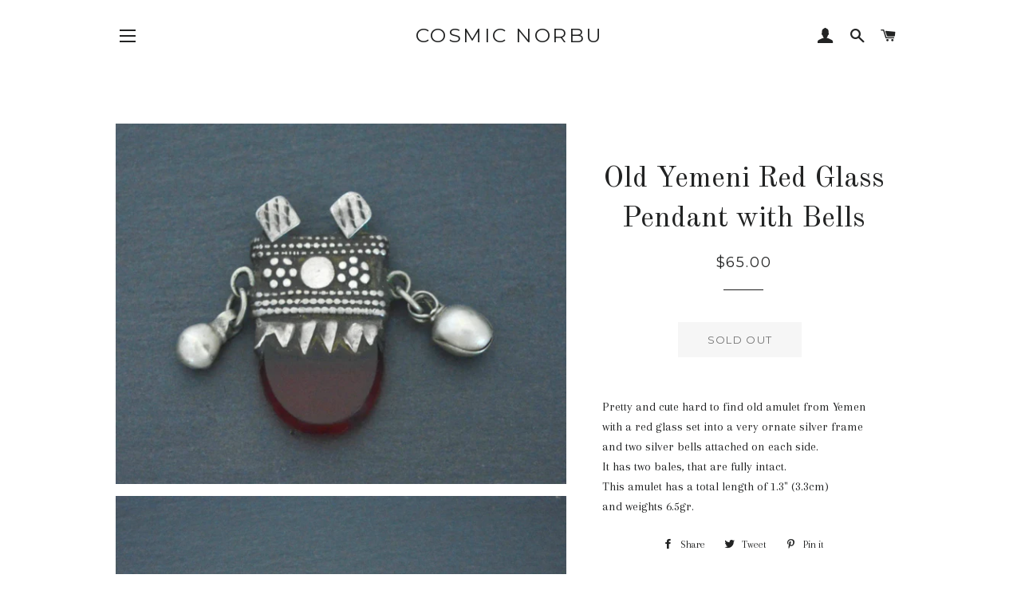

--- FILE ---
content_type: text/html; charset=utf-8
request_url: https://www.cosmicnorbu.com/products/old-yemeni-red-glass-pendant-with-bells
body_size: 15669
content:
<!doctype html>
<!--[if lt IE 7]><html class="no-js lt-ie9 lt-ie8 lt-ie7" lang="en"> <![endif]-->
<!--[if IE 7]><html class="no-js lt-ie9 lt-ie8" lang="en"> <![endif]-->
<!--[if IE 8]><html class="no-js lt-ie9" lang="en"> <![endif]-->
<!--[if IE 9 ]><html class="ie9 no-js"> <![endif]-->
<!--[if (gt IE 9)|!(IE)]><!--> <html class="no-js"> <!--<![endif]-->
<head>

  <!-- Basic page needs ================================================== -->
  <meta charset="utf-8">
  <meta http-equiv="X-UA-Compatible" content="IE=edge,chrome=1">

  

  <!-- Title and description ================================================== -->
  <title>
  Old Yemeni Red Glass Pendant with Bells &ndash; Cosmic Norbu
  </title>

  
  <meta name="description" content="Pretty and cute hard to find old amulet from Yemen with a red glass set into a very ornate silver frameand two silver bells attached on each side.It has two bales, that are fully intact.This amulet has a total length of 1.3&quot; (3.3cm)and weights 6.5gr.">
  

  <!-- Helpers ================================================== -->
  <!-- /snippets/social-meta-tags.liquid -->




<meta property="og:site_name" content="Cosmic Norbu">
<meta property="og:url" content="https://www.cosmicnorbu.com/products/old-yemeni-red-glass-pendant-with-bells">
<meta property="og:title" content="Old Yemeni Red Glass Pendant with Bells">
<meta property="og:type" content="product">
<meta property="og:description" content="Pretty and cute hard to find old amulet from Yemen with a red glass set into a very ornate silver frameand two silver bells attached on each side.It has two bales, that are fully intact.This amulet has a total length of 1.3&quot; (3.3cm)and weights 6.5gr.">

  <meta property="og:price:amount" content="65.00">
  <meta property="og:price:currency" content="USD">

<meta property="og:image" content="http://www.cosmicnorbu.com/cdn/shop/products/f_3a13679d-76db-4792-9170-b6ce81fad712_1200x1200.jpg?v=1644502209"><meta property="og:image" content="http://www.cosmicnorbu.com/cdn/shop/products/fe_cd1cc5b2-7df2-4831-9736-352b2051f75f_1200x1200.jpg?v=1644502209"><meta property="og:image" content="http://www.cosmicnorbu.com/cdn/shop/products/fb_b0e21841-c88f-475b-9cca-95af4d196443_1200x1200.jpg?v=1644502209">
<meta property="og:image:secure_url" content="https://www.cosmicnorbu.com/cdn/shop/products/f_3a13679d-76db-4792-9170-b6ce81fad712_1200x1200.jpg?v=1644502209"><meta property="og:image:secure_url" content="https://www.cosmicnorbu.com/cdn/shop/products/fe_cd1cc5b2-7df2-4831-9736-352b2051f75f_1200x1200.jpg?v=1644502209"><meta property="og:image:secure_url" content="https://www.cosmicnorbu.com/cdn/shop/products/fb_b0e21841-c88f-475b-9cca-95af4d196443_1200x1200.jpg?v=1644502209">


<meta name="twitter:card" content="summary_large_image">
<meta name="twitter:title" content="Old Yemeni Red Glass Pendant with Bells">
<meta name="twitter:description" content="Pretty and cute hard to find old amulet from Yemen with a red glass set into a very ornate silver frameand two silver bells attached on each side.It has two bales, that are fully intact.This amulet has a total length of 1.3&quot; (3.3cm)and weights 6.5gr.">

  <link rel="canonical" href="https://www.cosmicnorbu.com/products/old-yemeni-red-glass-pendant-with-bells">
  <meta name="viewport" content="width=device-width,initial-scale=1,shrink-to-fit=no">
  <meta name="theme-color" content="#1c1d1d">

  <!-- CSS ================================================== -->
  <link href="//www.cosmicnorbu.com/cdn/shop/t/3/assets/timber.scss.css?v=45673471537228603201674755473" rel="stylesheet" type="text/css" media="all" />
  <link href="//www.cosmicnorbu.com/cdn/shop/t/3/assets/theme.scss.css?v=164899352073050092431674755473" rel="stylesheet" type="text/css" media="all" />
  
  
  
  <link href="//fonts.googleapis.com/css?family=Arapey:400" rel="stylesheet" type="text/css" media="all" />


  
    
    
    <link href="//fonts.googleapis.com/css?family=Old+Standard+TT:400" rel="stylesheet" type="text/css" media="all" />
  


  
    
    
    <link href="//fonts.googleapis.com/css?family=Montserrat:400" rel="stylesheet" type="text/css" media="all" />
  



  <!-- Sections ================================================== -->
  <script>
    window.theme = window.theme || {};
    theme.strings = {
      zoomClose: "Close (Esc)",
      zoomPrev: "Previous (Left arrow key)",
      zoomNext: "Next (Right arrow key)",
      moneyFormat: "${{amount}}",
      addressError: "Error looking up that address",
      addressNoResults: "No results for that address",
      addressQueryLimit: "You have exceeded the Google API usage limit. Consider upgrading to a \u003ca href=\"https:\/\/developers.google.com\/maps\/premium\/usage-limits\"\u003ePremium Plan\u003c\/a\u003e.",
      authError: "There was a problem authenticating your Google Maps account.",
      cartEmpty: "Your cart is currently empty.",
      cartCookie: "Enable cookies to use the shopping cart",
      cartSavings: "I18n Error: Missing interpolation value \"savings\" for \"You're saving {{ savings }}\""
    };
    theme.settings = {
      cartType: "drawer",
      gridType: "collage"
    };
  </script>

  <script src="//www.cosmicnorbu.com/cdn/shop/t/3/assets/jquery-2.2.3.min.js?v=58211863146907186831526823108" type="text/javascript"></script>

  <!--[if (gt IE 9)|!(IE)]><!--><script src="//www.cosmicnorbu.com/cdn/shop/t/3/assets/lazysizes.min.js?v=37531750901115495291526823108" async="async"></script><!--<![endif]-->
  <!--[if lte IE 9]><script src="//www.cosmicnorbu.com/cdn/shop/t/3/assets/lazysizes.min.js?v=37531750901115495291526823108"></script><![endif]-->

  <!--[if (gt IE 9)|!(IE)]><!--><script src="//www.cosmicnorbu.com/cdn/shop/t/3/assets/theme.js?v=124048812093976238201526823113" defer="defer"></script><!--<![endif]-->
  <!--[if lte IE 9]><script src="//www.cosmicnorbu.com/cdn/shop/t/3/assets/theme.js?v=124048812093976238201526823113"></script><![endif]-->

  <!-- Header hook for plugins ================================================== -->
  <script>window.performance && window.performance.mark && window.performance.mark('shopify.content_for_header.start');</script><meta id="shopify-digital-wallet" name="shopify-digital-wallet" content="/12479329/digital_wallets/dialog">
<meta name="shopify-checkout-api-token" content="f94ab90a1412f2d0831205eea8757e92">
<meta id="in-context-paypal-metadata" data-shop-id="12479329" data-venmo-supported="false" data-environment="production" data-locale="en_US" data-paypal-v4="true" data-currency="USD">
<link rel="alternate" type="application/json+oembed" href="https://www.cosmicnorbu.com/products/old-yemeni-red-glass-pendant-with-bells.oembed">
<script async="async" src="/checkouts/internal/preloads.js?locale=en-US"></script>
<link rel="preconnect" href="https://shop.app" crossorigin="anonymous">
<script async="async" src="https://shop.app/checkouts/internal/preloads.js?locale=en-US&shop_id=12479329" crossorigin="anonymous"></script>
<script id="apple-pay-shop-capabilities" type="application/json">{"shopId":12479329,"countryCode":"CH","currencyCode":"USD","merchantCapabilities":["supports3DS"],"merchantId":"gid:\/\/shopify\/Shop\/12479329","merchantName":"Cosmic Norbu","requiredBillingContactFields":["postalAddress","email"],"requiredShippingContactFields":["postalAddress","email"],"shippingType":"shipping","supportedNetworks":["visa","masterCard","amex"],"total":{"type":"pending","label":"Cosmic Norbu","amount":"1.00"},"shopifyPaymentsEnabled":true,"supportsSubscriptions":true}</script>
<script id="shopify-features" type="application/json">{"accessToken":"f94ab90a1412f2d0831205eea8757e92","betas":["rich-media-storefront-analytics"],"domain":"www.cosmicnorbu.com","predictiveSearch":true,"shopId":12479329,"locale":"en"}</script>
<script>var Shopify = Shopify || {};
Shopify.shop = "cosmic-norbu.myshopify.com";
Shopify.locale = "en";
Shopify.currency = {"active":"USD","rate":"1.0"};
Shopify.country = "US";
Shopify.theme = {"name":"Brooklyn","id":32027541581,"schema_name":"Brooklyn","schema_version":"6.2.0","theme_store_id":730,"role":"main"};
Shopify.theme.handle = "null";
Shopify.theme.style = {"id":null,"handle":null};
Shopify.cdnHost = "www.cosmicnorbu.com/cdn";
Shopify.routes = Shopify.routes || {};
Shopify.routes.root = "/";</script>
<script type="module">!function(o){(o.Shopify=o.Shopify||{}).modules=!0}(window);</script>
<script>!function(o){function n(){var o=[];function n(){o.push(Array.prototype.slice.apply(arguments))}return n.q=o,n}var t=o.Shopify=o.Shopify||{};t.loadFeatures=n(),t.autoloadFeatures=n()}(window);</script>
<script>
  window.ShopifyPay = window.ShopifyPay || {};
  window.ShopifyPay.apiHost = "shop.app\/pay";
  window.ShopifyPay.redirectState = null;
</script>
<script id="shop-js-analytics" type="application/json">{"pageType":"product"}</script>
<script defer="defer" async type="module" src="//www.cosmicnorbu.com/cdn/shopifycloud/shop-js/modules/v2/client.init-shop-cart-sync_C5BV16lS.en.esm.js"></script>
<script defer="defer" async type="module" src="//www.cosmicnorbu.com/cdn/shopifycloud/shop-js/modules/v2/chunk.common_CygWptCX.esm.js"></script>
<script type="module">
  await import("//www.cosmicnorbu.com/cdn/shopifycloud/shop-js/modules/v2/client.init-shop-cart-sync_C5BV16lS.en.esm.js");
await import("//www.cosmicnorbu.com/cdn/shopifycloud/shop-js/modules/v2/chunk.common_CygWptCX.esm.js");

  window.Shopify.SignInWithShop?.initShopCartSync?.({"fedCMEnabled":true,"windoidEnabled":true});

</script>
<script>
  window.Shopify = window.Shopify || {};
  if (!window.Shopify.featureAssets) window.Shopify.featureAssets = {};
  window.Shopify.featureAssets['shop-js'] = {"shop-cart-sync":["modules/v2/client.shop-cart-sync_ZFArdW7E.en.esm.js","modules/v2/chunk.common_CygWptCX.esm.js"],"init-fed-cm":["modules/v2/client.init-fed-cm_CmiC4vf6.en.esm.js","modules/v2/chunk.common_CygWptCX.esm.js"],"shop-button":["modules/v2/client.shop-button_tlx5R9nI.en.esm.js","modules/v2/chunk.common_CygWptCX.esm.js"],"shop-cash-offers":["modules/v2/client.shop-cash-offers_DOA2yAJr.en.esm.js","modules/v2/chunk.common_CygWptCX.esm.js","modules/v2/chunk.modal_D71HUcav.esm.js"],"init-windoid":["modules/v2/client.init-windoid_sURxWdc1.en.esm.js","modules/v2/chunk.common_CygWptCX.esm.js"],"shop-toast-manager":["modules/v2/client.shop-toast-manager_ClPi3nE9.en.esm.js","modules/v2/chunk.common_CygWptCX.esm.js"],"init-shop-email-lookup-coordinator":["modules/v2/client.init-shop-email-lookup-coordinator_B8hsDcYM.en.esm.js","modules/v2/chunk.common_CygWptCX.esm.js"],"init-shop-cart-sync":["modules/v2/client.init-shop-cart-sync_C5BV16lS.en.esm.js","modules/v2/chunk.common_CygWptCX.esm.js"],"avatar":["modules/v2/client.avatar_BTnouDA3.en.esm.js"],"pay-button":["modules/v2/client.pay-button_FdsNuTd3.en.esm.js","modules/v2/chunk.common_CygWptCX.esm.js"],"init-customer-accounts":["modules/v2/client.init-customer-accounts_DxDtT_ad.en.esm.js","modules/v2/client.shop-login-button_C5VAVYt1.en.esm.js","modules/v2/chunk.common_CygWptCX.esm.js","modules/v2/chunk.modal_D71HUcav.esm.js"],"init-shop-for-new-customer-accounts":["modules/v2/client.init-shop-for-new-customer-accounts_ChsxoAhi.en.esm.js","modules/v2/client.shop-login-button_C5VAVYt1.en.esm.js","modules/v2/chunk.common_CygWptCX.esm.js","modules/v2/chunk.modal_D71HUcav.esm.js"],"shop-login-button":["modules/v2/client.shop-login-button_C5VAVYt1.en.esm.js","modules/v2/chunk.common_CygWptCX.esm.js","modules/v2/chunk.modal_D71HUcav.esm.js"],"init-customer-accounts-sign-up":["modules/v2/client.init-customer-accounts-sign-up_CPSyQ0Tj.en.esm.js","modules/v2/client.shop-login-button_C5VAVYt1.en.esm.js","modules/v2/chunk.common_CygWptCX.esm.js","modules/v2/chunk.modal_D71HUcav.esm.js"],"shop-follow-button":["modules/v2/client.shop-follow-button_Cva4Ekp9.en.esm.js","modules/v2/chunk.common_CygWptCX.esm.js","modules/v2/chunk.modal_D71HUcav.esm.js"],"checkout-modal":["modules/v2/client.checkout-modal_BPM8l0SH.en.esm.js","modules/v2/chunk.common_CygWptCX.esm.js","modules/v2/chunk.modal_D71HUcav.esm.js"],"lead-capture":["modules/v2/client.lead-capture_Bi8yE_yS.en.esm.js","modules/v2/chunk.common_CygWptCX.esm.js","modules/v2/chunk.modal_D71HUcav.esm.js"],"shop-login":["modules/v2/client.shop-login_D6lNrXab.en.esm.js","modules/v2/chunk.common_CygWptCX.esm.js","modules/v2/chunk.modal_D71HUcav.esm.js"],"payment-terms":["modules/v2/client.payment-terms_CZxnsJam.en.esm.js","modules/v2/chunk.common_CygWptCX.esm.js","modules/v2/chunk.modal_D71HUcav.esm.js"]};
</script>
<script id="__st">var __st={"a":12479329,"offset":3600,"reqid":"935cbb05-ee1a-4452-ac2e-88073fa55f0d-1768727619","pageurl":"www.cosmicnorbu.com\/products\/old-yemeni-red-glass-pendant-with-bells","u":"64ddb8eed281","p":"product","rtyp":"product","rid":7588334010624};</script>
<script>window.ShopifyPaypalV4VisibilityTracking = true;</script>
<script id="captcha-bootstrap">!function(){'use strict';const t='contact',e='account',n='new_comment',o=[[t,t],['blogs',n],['comments',n],[t,'customer']],c=[[e,'customer_login'],[e,'guest_login'],[e,'recover_customer_password'],[e,'create_customer']],r=t=>t.map((([t,e])=>`form[action*='/${t}']:not([data-nocaptcha='true']) input[name='form_type'][value='${e}']`)).join(','),a=t=>()=>t?[...document.querySelectorAll(t)].map((t=>t.form)):[];function s(){const t=[...o],e=r(t);return a(e)}const i='password',u='form_key',d=['recaptcha-v3-token','g-recaptcha-response','h-captcha-response',i],f=()=>{try{return window.sessionStorage}catch{return}},m='__shopify_v',_=t=>t.elements[u];function p(t,e,n=!1){try{const o=window.sessionStorage,c=JSON.parse(o.getItem(e)),{data:r}=function(t){const{data:e,action:n}=t;return t[m]||n?{data:e,action:n}:{data:t,action:n}}(c);for(const[e,n]of Object.entries(r))t.elements[e]&&(t.elements[e].value=n);n&&o.removeItem(e)}catch(o){console.error('form repopulation failed',{error:o})}}const l='form_type',E='cptcha';function T(t){t.dataset[E]=!0}const w=window,h=w.document,L='Shopify',v='ce_forms',y='captcha';let A=!1;((t,e)=>{const n=(g='f06e6c50-85a8-45c8-87d0-21a2b65856fe',I='https://cdn.shopify.com/shopifycloud/storefront-forms-hcaptcha/ce_storefront_forms_captcha_hcaptcha.v1.5.2.iife.js',D={infoText:'Protected by hCaptcha',privacyText:'Privacy',termsText:'Terms'},(t,e,n)=>{const o=w[L][v],c=o.bindForm;if(c)return c(t,g,e,D).then(n);var r;o.q.push([[t,g,e,D],n]),r=I,A||(h.body.append(Object.assign(h.createElement('script'),{id:'captcha-provider',async:!0,src:r})),A=!0)});var g,I,D;w[L]=w[L]||{},w[L][v]=w[L][v]||{},w[L][v].q=[],w[L][y]=w[L][y]||{},w[L][y].protect=function(t,e){n(t,void 0,e),T(t)},Object.freeze(w[L][y]),function(t,e,n,w,h,L){const[v,y,A,g]=function(t,e,n){const i=e?o:[],u=t?c:[],d=[...i,...u],f=r(d),m=r(i),_=r(d.filter((([t,e])=>n.includes(e))));return[a(f),a(m),a(_),s()]}(w,h,L),I=t=>{const e=t.target;return e instanceof HTMLFormElement?e:e&&e.form},D=t=>v().includes(t);t.addEventListener('submit',(t=>{const e=I(t);if(!e)return;const n=D(e)&&!e.dataset.hcaptchaBound&&!e.dataset.recaptchaBound,o=_(e),c=g().includes(e)&&(!o||!o.value);(n||c)&&t.preventDefault(),c&&!n&&(function(t){try{if(!f())return;!function(t){const e=f();if(!e)return;const n=_(t);if(!n)return;const o=n.value;o&&e.removeItem(o)}(t);const e=Array.from(Array(32),(()=>Math.random().toString(36)[2])).join('');!function(t,e){_(t)||t.append(Object.assign(document.createElement('input'),{type:'hidden',name:u})),t.elements[u].value=e}(t,e),function(t,e){const n=f();if(!n)return;const o=[...t.querySelectorAll(`input[type='${i}']`)].map((({name:t})=>t)),c=[...d,...o],r={};for(const[a,s]of new FormData(t).entries())c.includes(a)||(r[a]=s);n.setItem(e,JSON.stringify({[m]:1,action:t.action,data:r}))}(t,e)}catch(e){console.error('failed to persist form',e)}}(e),e.submit())}));const S=(t,e)=>{t&&!t.dataset[E]&&(n(t,e.some((e=>e===t))),T(t))};for(const o of['focusin','change'])t.addEventListener(o,(t=>{const e=I(t);D(e)&&S(e,y())}));const B=e.get('form_key'),M=e.get(l),P=B&&M;t.addEventListener('DOMContentLoaded',(()=>{const t=y();if(P)for(const e of t)e.elements[l].value===M&&p(e,B);[...new Set([...A(),...v().filter((t=>'true'===t.dataset.shopifyCaptcha))])].forEach((e=>S(e,t)))}))}(h,new URLSearchParams(w.location.search),n,t,e,['guest_login'])})(!0,!0)}();</script>
<script integrity="sha256-4kQ18oKyAcykRKYeNunJcIwy7WH5gtpwJnB7kiuLZ1E=" data-source-attribution="shopify.loadfeatures" defer="defer" src="//www.cosmicnorbu.com/cdn/shopifycloud/storefront/assets/storefront/load_feature-a0a9edcb.js" crossorigin="anonymous"></script>
<script crossorigin="anonymous" defer="defer" src="//www.cosmicnorbu.com/cdn/shopifycloud/storefront/assets/shopify_pay/storefront-65b4c6d7.js?v=20250812"></script>
<script data-source-attribution="shopify.dynamic_checkout.dynamic.init">var Shopify=Shopify||{};Shopify.PaymentButton=Shopify.PaymentButton||{isStorefrontPortableWallets:!0,init:function(){window.Shopify.PaymentButton.init=function(){};var t=document.createElement("script");t.src="https://www.cosmicnorbu.com/cdn/shopifycloud/portable-wallets/latest/portable-wallets.en.js",t.type="module",document.head.appendChild(t)}};
</script>
<script data-source-attribution="shopify.dynamic_checkout.buyer_consent">
  function portableWalletsHideBuyerConsent(e){var t=document.getElementById("shopify-buyer-consent"),n=document.getElementById("shopify-subscription-policy-button");t&&n&&(t.classList.add("hidden"),t.setAttribute("aria-hidden","true"),n.removeEventListener("click",e))}function portableWalletsShowBuyerConsent(e){var t=document.getElementById("shopify-buyer-consent"),n=document.getElementById("shopify-subscription-policy-button");t&&n&&(t.classList.remove("hidden"),t.removeAttribute("aria-hidden"),n.addEventListener("click",e))}window.Shopify?.PaymentButton&&(window.Shopify.PaymentButton.hideBuyerConsent=portableWalletsHideBuyerConsent,window.Shopify.PaymentButton.showBuyerConsent=portableWalletsShowBuyerConsent);
</script>
<script data-source-attribution="shopify.dynamic_checkout.cart.bootstrap">document.addEventListener("DOMContentLoaded",(function(){function t(){return document.querySelector("shopify-accelerated-checkout-cart, shopify-accelerated-checkout")}if(t())Shopify.PaymentButton.init();else{new MutationObserver((function(e,n){t()&&(Shopify.PaymentButton.init(),n.disconnect())})).observe(document.body,{childList:!0,subtree:!0})}}));
</script>
<link id="shopify-accelerated-checkout-styles" rel="stylesheet" media="screen" href="https://www.cosmicnorbu.com/cdn/shopifycloud/portable-wallets/latest/accelerated-checkout-backwards-compat.css" crossorigin="anonymous">
<style id="shopify-accelerated-checkout-cart">
        #shopify-buyer-consent {
  margin-top: 1em;
  display: inline-block;
  width: 100%;
}

#shopify-buyer-consent.hidden {
  display: none;
}

#shopify-subscription-policy-button {
  background: none;
  border: none;
  padding: 0;
  text-decoration: underline;
  font-size: inherit;
  cursor: pointer;
}

#shopify-subscription-policy-button::before {
  box-shadow: none;
}

      </style>

<script>window.performance && window.performance.mark && window.performance.mark('shopify.content_for_header.end');</script>
  <!-- /snippets/oldIE-js.liquid -->

<!--[if lt IE 9]>
<script src="//cdnjs.cloudflare.com/ajax/libs/html5shiv/3.7.2/html5shiv.min.js" type="text/javascript"></script>
<![endif]-->


<!--[if (lte IE 9) ]><script src="//www.cosmicnorbu.com/cdn/shop/t/3/assets/match-media.min.js?v=159635276924582161481526823108" type="text/javascript"></script><![endif]-->


  <script src="//www.cosmicnorbu.com/cdn/shop/t/3/assets/modernizr.min.js?v=21391054748206432451526823109" type="text/javascript"></script>

  
  

<link href="https://monorail-edge.shopifysvc.com" rel="dns-prefetch">
<script>(function(){if ("sendBeacon" in navigator && "performance" in window) {try {var session_token_from_headers = performance.getEntriesByType('navigation')[0].serverTiming.find(x => x.name == '_s').description;} catch {var session_token_from_headers = undefined;}var session_cookie_matches = document.cookie.match(/_shopify_s=([^;]*)/);var session_token_from_cookie = session_cookie_matches && session_cookie_matches.length === 2 ? session_cookie_matches[1] : "";var session_token = session_token_from_headers || session_token_from_cookie || "";function handle_abandonment_event(e) {var entries = performance.getEntries().filter(function(entry) {return /monorail-edge.shopifysvc.com/.test(entry.name);});if (!window.abandonment_tracked && entries.length === 0) {window.abandonment_tracked = true;var currentMs = Date.now();var navigation_start = performance.timing.navigationStart;var payload = {shop_id: 12479329,url: window.location.href,navigation_start,duration: currentMs - navigation_start,session_token,page_type: "product"};window.navigator.sendBeacon("https://monorail-edge.shopifysvc.com/v1/produce", JSON.stringify({schema_id: "online_store_buyer_site_abandonment/1.1",payload: payload,metadata: {event_created_at_ms: currentMs,event_sent_at_ms: currentMs}}));}}window.addEventListener('pagehide', handle_abandonment_event);}}());</script>
<script id="web-pixels-manager-setup">(function e(e,d,r,n,o){if(void 0===o&&(o={}),!Boolean(null===(a=null===(i=window.Shopify)||void 0===i?void 0:i.analytics)||void 0===a?void 0:a.replayQueue)){var i,a;window.Shopify=window.Shopify||{};var t=window.Shopify;t.analytics=t.analytics||{};var s=t.analytics;s.replayQueue=[],s.publish=function(e,d,r){return s.replayQueue.push([e,d,r]),!0};try{self.performance.mark("wpm:start")}catch(e){}var l=function(){var e={modern:/Edge?\/(1{2}[4-9]|1[2-9]\d|[2-9]\d{2}|\d{4,})\.\d+(\.\d+|)|Firefox\/(1{2}[4-9]|1[2-9]\d|[2-9]\d{2}|\d{4,})\.\d+(\.\d+|)|Chrom(ium|e)\/(9{2}|\d{3,})\.\d+(\.\d+|)|(Maci|X1{2}).+ Version\/(15\.\d+|(1[6-9]|[2-9]\d|\d{3,})\.\d+)([,.]\d+|)( \(\w+\)|)( Mobile\/\w+|) Safari\/|Chrome.+OPR\/(9{2}|\d{3,})\.\d+\.\d+|(CPU[ +]OS|iPhone[ +]OS|CPU[ +]iPhone|CPU IPhone OS|CPU iPad OS)[ +]+(15[._]\d+|(1[6-9]|[2-9]\d|\d{3,})[._]\d+)([._]\d+|)|Android:?[ /-](13[3-9]|1[4-9]\d|[2-9]\d{2}|\d{4,})(\.\d+|)(\.\d+|)|Android.+Firefox\/(13[5-9]|1[4-9]\d|[2-9]\d{2}|\d{4,})\.\d+(\.\d+|)|Android.+Chrom(ium|e)\/(13[3-9]|1[4-9]\d|[2-9]\d{2}|\d{4,})\.\d+(\.\d+|)|SamsungBrowser\/([2-9]\d|\d{3,})\.\d+/,legacy:/Edge?\/(1[6-9]|[2-9]\d|\d{3,})\.\d+(\.\d+|)|Firefox\/(5[4-9]|[6-9]\d|\d{3,})\.\d+(\.\d+|)|Chrom(ium|e)\/(5[1-9]|[6-9]\d|\d{3,})\.\d+(\.\d+|)([\d.]+$|.*Safari\/(?![\d.]+ Edge\/[\d.]+$))|(Maci|X1{2}).+ Version\/(10\.\d+|(1[1-9]|[2-9]\d|\d{3,})\.\d+)([,.]\d+|)( \(\w+\)|)( Mobile\/\w+|) Safari\/|Chrome.+OPR\/(3[89]|[4-9]\d|\d{3,})\.\d+\.\d+|(CPU[ +]OS|iPhone[ +]OS|CPU[ +]iPhone|CPU IPhone OS|CPU iPad OS)[ +]+(10[._]\d+|(1[1-9]|[2-9]\d|\d{3,})[._]\d+)([._]\d+|)|Android:?[ /-](13[3-9]|1[4-9]\d|[2-9]\d{2}|\d{4,})(\.\d+|)(\.\d+|)|Mobile Safari.+OPR\/([89]\d|\d{3,})\.\d+\.\d+|Android.+Firefox\/(13[5-9]|1[4-9]\d|[2-9]\d{2}|\d{4,})\.\d+(\.\d+|)|Android.+Chrom(ium|e)\/(13[3-9]|1[4-9]\d|[2-9]\d{2}|\d{4,})\.\d+(\.\d+|)|Android.+(UC? ?Browser|UCWEB|U3)[ /]?(15\.([5-9]|\d{2,})|(1[6-9]|[2-9]\d|\d{3,})\.\d+)\.\d+|SamsungBrowser\/(5\.\d+|([6-9]|\d{2,})\.\d+)|Android.+MQ{2}Browser\/(14(\.(9|\d{2,})|)|(1[5-9]|[2-9]\d|\d{3,})(\.\d+|))(\.\d+|)|K[Aa][Ii]OS\/(3\.\d+|([4-9]|\d{2,})\.\d+)(\.\d+|)/},d=e.modern,r=e.legacy,n=navigator.userAgent;return n.match(d)?"modern":n.match(r)?"legacy":"unknown"}(),u="modern"===l?"modern":"legacy",c=(null!=n?n:{modern:"",legacy:""})[u],f=function(e){return[e.baseUrl,"/wpm","/b",e.hashVersion,"modern"===e.buildTarget?"m":"l",".js"].join("")}({baseUrl:d,hashVersion:r,buildTarget:u}),m=function(e){var d=e.version,r=e.bundleTarget,n=e.surface,o=e.pageUrl,i=e.monorailEndpoint;return{emit:function(e){var a=e.status,t=e.errorMsg,s=(new Date).getTime(),l=JSON.stringify({metadata:{event_sent_at_ms:s},events:[{schema_id:"web_pixels_manager_load/3.1",payload:{version:d,bundle_target:r,page_url:o,status:a,surface:n,error_msg:t},metadata:{event_created_at_ms:s}}]});if(!i)return console&&console.warn&&console.warn("[Web Pixels Manager] No Monorail endpoint provided, skipping logging."),!1;try{return self.navigator.sendBeacon.bind(self.navigator)(i,l)}catch(e){}var u=new XMLHttpRequest;try{return u.open("POST",i,!0),u.setRequestHeader("Content-Type","text/plain"),u.send(l),!0}catch(e){return console&&console.warn&&console.warn("[Web Pixels Manager] Got an unhandled error while logging to Monorail."),!1}}}}({version:r,bundleTarget:l,surface:e.surface,pageUrl:self.location.href,monorailEndpoint:e.monorailEndpoint});try{o.browserTarget=l,function(e){var d=e.src,r=e.async,n=void 0===r||r,o=e.onload,i=e.onerror,a=e.sri,t=e.scriptDataAttributes,s=void 0===t?{}:t,l=document.createElement("script"),u=document.querySelector("head"),c=document.querySelector("body");if(l.async=n,l.src=d,a&&(l.integrity=a,l.crossOrigin="anonymous"),s)for(var f in s)if(Object.prototype.hasOwnProperty.call(s,f))try{l.dataset[f]=s[f]}catch(e){}if(o&&l.addEventListener("load",o),i&&l.addEventListener("error",i),u)u.appendChild(l);else{if(!c)throw new Error("Did not find a head or body element to append the script");c.appendChild(l)}}({src:f,async:!0,onload:function(){if(!function(){var e,d;return Boolean(null===(d=null===(e=window.Shopify)||void 0===e?void 0:e.analytics)||void 0===d?void 0:d.initialized)}()){var d=window.webPixelsManager.init(e)||void 0;if(d){var r=window.Shopify.analytics;r.replayQueue.forEach((function(e){var r=e[0],n=e[1],o=e[2];d.publishCustomEvent(r,n,o)})),r.replayQueue=[],r.publish=d.publishCustomEvent,r.visitor=d.visitor,r.initialized=!0}}},onerror:function(){return m.emit({status:"failed",errorMsg:"".concat(f," has failed to load")})},sri:function(e){var d=/^sha384-[A-Za-z0-9+/=]+$/;return"string"==typeof e&&d.test(e)}(c)?c:"",scriptDataAttributes:o}),m.emit({status:"loading"})}catch(e){m.emit({status:"failed",errorMsg:(null==e?void 0:e.message)||"Unknown error"})}}})({shopId: 12479329,storefrontBaseUrl: "https://www.cosmicnorbu.com",extensionsBaseUrl: "https://extensions.shopifycdn.com/cdn/shopifycloud/web-pixels-manager",monorailEndpoint: "https://monorail-edge.shopifysvc.com/unstable/produce_batch",surface: "storefront-renderer",enabledBetaFlags: ["2dca8a86"],webPixelsConfigList: [{"id":"shopify-app-pixel","configuration":"{}","eventPayloadVersion":"v1","runtimeContext":"STRICT","scriptVersion":"0450","apiClientId":"shopify-pixel","type":"APP","privacyPurposes":["ANALYTICS","MARKETING"]},{"id":"shopify-custom-pixel","eventPayloadVersion":"v1","runtimeContext":"LAX","scriptVersion":"0450","apiClientId":"shopify-pixel","type":"CUSTOM","privacyPurposes":["ANALYTICS","MARKETING"]}],isMerchantRequest: false,initData: {"shop":{"name":"Cosmic Norbu","paymentSettings":{"currencyCode":"USD"},"myshopifyDomain":"cosmic-norbu.myshopify.com","countryCode":"CH","storefrontUrl":"https:\/\/www.cosmicnorbu.com"},"customer":null,"cart":null,"checkout":null,"productVariants":[{"price":{"amount":65.0,"currencyCode":"USD"},"product":{"title":"Old Yemeni Red Glass Pendant with Bells","vendor":"Cosmic Norbu","id":"7588334010624","untranslatedTitle":"Old Yemeni Red Glass Pendant with Bells","url":"\/products\/old-yemeni-red-glass-pendant-with-bells","type":""},"id":"42398527783168","image":{"src":"\/\/www.cosmicnorbu.com\/cdn\/shop\/products\/f_3a13679d-76db-4792-9170-b6ce81fad712.jpg?v=1644502209"},"sku":"ea","title":"Default Title","untranslatedTitle":"Default Title"}],"purchasingCompany":null},},"https://www.cosmicnorbu.com/cdn","fcfee988w5aeb613cpc8e4bc33m6693e112",{"modern":"","legacy":""},{"shopId":"12479329","storefrontBaseUrl":"https:\/\/www.cosmicnorbu.com","extensionBaseUrl":"https:\/\/extensions.shopifycdn.com\/cdn\/shopifycloud\/web-pixels-manager","surface":"storefront-renderer","enabledBetaFlags":"[\"2dca8a86\"]","isMerchantRequest":"false","hashVersion":"fcfee988w5aeb613cpc8e4bc33m6693e112","publish":"custom","events":"[[\"page_viewed\",{}],[\"product_viewed\",{\"productVariant\":{\"price\":{\"amount\":65.0,\"currencyCode\":\"USD\"},\"product\":{\"title\":\"Old Yemeni Red Glass Pendant with Bells\",\"vendor\":\"Cosmic Norbu\",\"id\":\"7588334010624\",\"untranslatedTitle\":\"Old Yemeni Red Glass Pendant with Bells\",\"url\":\"\/products\/old-yemeni-red-glass-pendant-with-bells\",\"type\":\"\"},\"id\":\"42398527783168\",\"image\":{\"src\":\"\/\/www.cosmicnorbu.com\/cdn\/shop\/products\/f_3a13679d-76db-4792-9170-b6ce81fad712.jpg?v=1644502209\"},\"sku\":\"ea\",\"title\":\"Default Title\",\"untranslatedTitle\":\"Default Title\"}}]]"});</script><script>
  window.ShopifyAnalytics = window.ShopifyAnalytics || {};
  window.ShopifyAnalytics.meta = window.ShopifyAnalytics.meta || {};
  window.ShopifyAnalytics.meta.currency = 'USD';
  var meta = {"product":{"id":7588334010624,"gid":"gid:\/\/shopify\/Product\/7588334010624","vendor":"Cosmic Norbu","type":"","handle":"old-yemeni-red-glass-pendant-with-bells","variants":[{"id":42398527783168,"price":6500,"name":"Old Yemeni Red Glass Pendant with Bells","public_title":null,"sku":"ea"}],"remote":false},"page":{"pageType":"product","resourceType":"product","resourceId":7588334010624,"requestId":"935cbb05-ee1a-4452-ac2e-88073fa55f0d-1768727619"}};
  for (var attr in meta) {
    window.ShopifyAnalytics.meta[attr] = meta[attr];
  }
</script>
<script class="analytics">
  (function () {
    var customDocumentWrite = function(content) {
      var jquery = null;

      if (window.jQuery) {
        jquery = window.jQuery;
      } else if (window.Checkout && window.Checkout.$) {
        jquery = window.Checkout.$;
      }

      if (jquery) {
        jquery('body').append(content);
      }
    };

    var hasLoggedConversion = function(token) {
      if (token) {
        return document.cookie.indexOf('loggedConversion=' + token) !== -1;
      }
      return false;
    }

    var setCookieIfConversion = function(token) {
      if (token) {
        var twoMonthsFromNow = new Date(Date.now());
        twoMonthsFromNow.setMonth(twoMonthsFromNow.getMonth() + 2);

        document.cookie = 'loggedConversion=' + token + '; expires=' + twoMonthsFromNow;
      }
    }

    var trekkie = window.ShopifyAnalytics.lib = window.trekkie = window.trekkie || [];
    if (trekkie.integrations) {
      return;
    }
    trekkie.methods = [
      'identify',
      'page',
      'ready',
      'track',
      'trackForm',
      'trackLink'
    ];
    trekkie.factory = function(method) {
      return function() {
        var args = Array.prototype.slice.call(arguments);
        args.unshift(method);
        trekkie.push(args);
        return trekkie;
      };
    };
    for (var i = 0; i < trekkie.methods.length; i++) {
      var key = trekkie.methods[i];
      trekkie[key] = trekkie.factory(key);
    }
    trekkie.load = function(config) {
      trekkie.config = config || {};
      trekkie.config.initialDocumentCookie = document.cookie;
      var first = document.getElementsByTagName('script')[0];
      var script = document.createElement('script');
      script.type = 'text/javascript';
      script.onerror = function(e) {
        var scriptFallback = document.createElement('script');
        scriptFallback.type = 'text/javascript';
        scriptFallback.onerror = function(error) {
                var Monorail = {
      produce: function produce(monorailDomain, schemaId, payload) {
        var currentMs = new Date().getTime();
        var event = {
          schema_id: schemaId,
          payload: payload,
          metadata: {
            event_created_at_ms: currentMs,
            event_sent_at_ms: currentMs
          }
        };
        return Monorail.sendRequest("https://" + monorailDomain + "/v1/produce", JSON.stringify(event));
      },
      sendRequest: function sendRequest(endpointUrl, payload) {
        // Try the sendBeacon API
        if (window && window.navigator && typeof window.navigator.sendBeacon === 'function' && typeof window.Blob === 'function' && !Monorail.isIos12()) {
          var blobData = new window.Blob([payload], {
            type: 'text/plain'
          });

          if (window.navigator.sendBeacon(endpointUrl, blobData)) {
            return true;
          } // sendBeacon was not successful

        } // XHR beacon

        var xhr = new XMLHttpRequest();

        try {
          xhr.open('POST', endpointUrl);
          xhr.setRequestHeader('Content-Type', 'text/plain');
          xhr.send(payload);
        } catch (e) {
          console.log(e);
        }

        return false;
      },
      isIos12: function isIos12() {
        return window.navigator.userAgent.lastIndexOf('iPhone; CPU iPhone OS 12_') !== -1 || window.navigator.userAgent.lastIndexOf('iPad; CPU OS 12_') !== -1;
      }
    };
    Monorail.produce('monorail-edge.shopifysvc.com',
      'trekkie_storefront_load_errors/1.1',
      {shop_id: 12479329,
      theme_id: 32027541581,
      app_name: "storefront",
      context_url: window.location.href,
      source_url: "//www.cosmicnorbu.com/cdn/s/trekkie.storefront.cd680fe47e6c39ca5d5df5f0a32d569bc48c0f27.min.js"});

        };
        scriptFallback.async = true;
        scriptFallback.src = '//www.cosmicnorbu.com/cdn/s/trekkie.storefront.cd680fe47e6c39ca5d5df5f0a32d569bc48c0f27.min.js';
        first.parentNode.insertBefore(scriptFallback, first);
      };
      script.async = true;
      script.src = '//www.cosmicnorbu.com/cdn/s/trekkie.storefront.cd680fe47e6c39ca5d5df5f0a32d569bc48c0f27.min.js';
      first.parentNode.insertBefore(script, first);
    };
    trekkie.load(
      {"Trekkie":{"appName":"storefront","development":false,"defaultAttributes":{"shopId":12479329,"isMerchantRequest":null,"themeId":32027541581,"themeCityHash":"11911252341059271998","contentLanguage":"en","currency":"USD","eventMetadataId":"515882ba-5d39-4de3-97aa-6e41ae16a4ba"},"isServerSideCookieWritingEnabled":true,"monorailRegion":"shop_domain","enabledBetaFlags":["65f19447"]},"Session Attribution":{},"S2S":{"facebookCapiEnabled":false,"source":"trekkie-storefront-renderer","apiClientId":580111}}
    );

    var loaded = false;
    trekkie.ready(function() {
      if (loaded) return;
      loaded = true;

      window.ShopifyAnalytics.lib = window.trekkie;

      var originalDocumentWrite = document.write;
      document.write = customDocumentWrite;
      try { window.ShopifyAnalytics.merchantGoogleAnalytics.call(this); } catch(error) {};
      document.write = originalDocumentWrite;

      window.ShopifyAnalytics.lib.page(null,{"pageType":"product","resourceType":"product","resourceId":7588334010624,"requestId":"935cbb05-ee1a-4452-ac2e-88073fa55f0d-1768727619","shopifyEmitted":true});

      var match = window.location.pathname.match(/checkouts\/(.+)\/(thank_you|post_purchase)/)
      var token = match? match[1]: undefined;
      if (!hasLoggedConversion(token)) {
        setCookieIfConversion(token);
        window.ShopifyAnalytics.lib.track("Viewed Product",{"currency":"USD","variantId":42398527783168,"productId":7588334010624,"productGid":"gid:\/\/shopify\/Product\/7588334010624","name":"Old Yemeni Red Glass Pendant with Bells","price":"65.00","sku":"ea","brand":"Cosmic Norbu","variant":null,"category":"","nonInteraction":true,"remote":false},undefined,undefined,{"shopifyEmitted":true});
      window.ShopifyAnalytics.lib.track("monorail:\/\/trekkie_storefront_viewed_product\/1.1",{"currency":"USD","variantId":42398527783168,"productId":7588334010624,"productGid":"gid:\/\/shopify\/Product\/7588334010624","name":"Old Yemeni Red Glass Pendant with Bells","price":"65.00","sku":"ea","brand":"Cosmic Norbu","variant":null,"category":"","nonInteraction":true,"remote":false,"referer":"https:\/\/www.cosmicnorbu.com\/products\/old-yemeni-red-glass-pendant-with-bells"});
      }
    });


        var eventsListenerScript = document.createElement('script');
        eventsListenerScript.async = true;
        eventsListenerScript.src = "//www.cosmicnorbu.com/cdn/shopifycloud/storefront/assets/shop_events_listener-3da45d37.js";
        document.getElementsByTagName('head')[0].appendChild(eventsListenerScript);

})();</script>
<script
  defer
  src="https://www.cosmicnorbu.com/cdn/shopifycloud/perf-kit/shopify-perf-kit-3.0.4.min.js"
  data-application="storefront-renderer"
  data-shop-id="12479329"
  data-render-region="gcp-us-east1"
  data-page-type="product"
  data-theme-instance-id="32027541581"
  data-theme-name="Brooklyn"
  data-theme-version="6.2.0"
  data-monorail-region="shop_domain"
  data-resource-timing-sampling-rate="10"
  data-shs="true"
  data-shs-beacon="true"
  data-shs-export-with-fetch="true"
  data-shs-logs-sample-rate="1"
  data-shs-beacon-endpoint="https://www.cosmicnorbu.com/api/collect"
></script>
</head>


<body id="old-yemeni-red-glass-pendant-with-bells" class="template-product">

  <div id="NavDrawer" class="drawer drawer--left">
    <div id="shopify-section-drawer-menu" class="shopify-section"><div data-section-id="drawer-menu" data-section-type="drawer-menu-section">
  <div class="drawer__inner drawer-left__inner">

    

    <ul class="mobile-nav">
      
        

          <li class="mobile-nav__item">
            <a
              href="/"
              class="mobile-nav__link"
              >
                Home
            </a>
          </li>

        
      
        

          <li class="mobile-nav__item">
            <a
              href="/collections"
              class="mobile-nav__link"
              >
                Products
            </a>
          </li>

        
      
        

          <li class="mobile-nav__item">
            <a
              href="/pages/about-us"
              class="mobile-nav__link"
              >
                About us
            </a>
          </li>

        
      
        

          <li class="mobile-nav__item">
            <a
              href="/search"
              class="mobile-nav__link"
              >
                Search
            </a>
          </li>

        
      
        

          <li class="mobile-nav__item">
            <a
              href="mailto:contact@cosmicnorbu.com"
              class="mobile-nav__link"
              >
                Contact
            </a>
          </li>

        
      
      
      <li class="mobile-nav__spacer"></li>

      
      
        
          <li class="mobile-nav__item mobile-nav__item--secondary">
            <a href="/account/login" id="customer_login_link">Log In</a>
          </li>
          <li class="mobile-nav__item mobile-nav__item--secondary">
            <a href="/account/register" id="customer_register_link">Create Account</a>
          </li>
        
      
      
        <li class="mobile-nav__item mobile-nav__item--secondary"><a href="/pages/about-us">About us</a></li>
      
        <li class="mobile-nav__item mobile-nav__item--secondary"><a href="/search">Search</a></li>
      
    </ul>
    <!-- //mobile-nav -->
  </div>
</div>


</div>
  </div>
  <div id="CartDrawer" class="drawer drawer--right drawer--has-fixed-footer">
    <div class="drawer__fixed-header">
      <div class="drawer__header">
        <div class="drawer__title">Your cart</div>
        <div class="drawer__close">
          <button type="button" class="icon-fallback-text drawer__close-button js-drawer-close">
            <span class="icon icon-x" aria-hidden="true"></span>
            <span class="fallback-text">Close Cart</span>
          </button>
        </div>
      </div>
    </div>
    <div class="drawer__inner">
      <div id="CartContainer" class="drawer__cart"></div>
    </div>
  </div>

  <div id="PageContainer" class="page-container">

    <div id="shopify-section-header" class="shopify-section"><style>
  .site-header__logo img {
    max-width: 180px;
  }

  @media screen and (max-width: 768px) {
    .site-header__logo img {
      max-width: 100%;
    }
  }
</style>


<div data-section-id="header" data-section-type="header-section" data-template="product">
  <div class="header-container">
    <div class="header-wrapper">
      
        
      

      <header class="site-header" role="banner">
        <div class="wrapper">
          <div class="grid--full grid--table">
            <div class="grid__item large--hide large--one-sixth one-quarter">
              <div class="site-nav--open site-nav--mobile">
                <button type="button" class="icon-fallback-text site-nav__link site-nav__link--burger js-drawer-open-button-left" aria-controls="NavDrawer">
                  <span class="burger-icon burger-icon--top"></span>
                  <span class="burger-icon burger-icon--mid"></span>
                  <span class="burger-icon burger-icon--bottom"></span>
                  <span class="fallback-text">Site navigation</span>
                </button>
              </div>
            </div>
            <div class="grid__item large--one-third medium-down--one-half">
              
              
                <div class="h1 site-header__logo large--left" itemscope itemtype="http://schema.org/Organization">
              
                

                
                  <a href="/" itemprop="url">Cosmic Norbu</a>
                
              
                </div>
              
            </div>
            <nav class="grid__item large--two-thirds large--text-right medium-down--hide" role="navigation">
              
              <!-- begin site-nav -->
              <ul class="site-nav" id="AccessibleNav">
                
                  
                    <li class="site-nav__item">
                      <a
                        href="/"
                        class="site-nav__link"
                        data-meganav-type="child"
                        >
                          Home
                      </a>
                    </li>
                  
                
                  
                    <li class="site-nav__item">
                      <a
                        href="/collections"
                        class="site-nav__link"
                        data-meganav-type="child"
                        >
                          Products
                      </a>
                    </li>
                  
                
                  
                    <li class="site-nav__item">
                      <a
                        href="/pages/about-us"
                        class="site-nav__link"
                        data-meganav-type="child"
                        >
                          About us
                      </a>
                    </li>
                  
                
                  
                    <li class="site-nav__item">
                      <a
                        href="/search"
                        class="site-nav__link"
                        data-meganav-type="child"
                        >
                          Search
                      </a>
                    </li>
                  
                
                  
                    <li class="site-nav__item">
                      <a
                        href="mailto:contact@cosmicnorbu.com"
                        class="site-nav__link"
                        data-meganav-type="child"
                        >
                          Contact
                      </a>
                    </li>
                  
                

                
                
                  <li class="site-nav__item site-nav__expanded-item site-nav__item--compressed">
                    <a class="site-nav__link site-nav__link--icon" href="/account">
                      <span class="icon-fallback-text">
                        <span class="icon icon-customer" aria-hidden="true"></span>
                        <span class="fallback-text">
                          
                            Log In
                          
                        </span>
                      </span>
                    </a>
                  </li>
                

                
                  
                  
                  <li class="site-nav__item site-nav__item--compressed">
                    <a href="/search" class="site-nav__link site-nav__link--icon js-toggle-search-modal" data-mfp-src="#SearchModal">
                      <span class="icon-fallback-text">
                        <span class="icon icon-search" aria-hidden="true"></span>
                        <span class="fallback-text">Search</span>
                      </span>
                    </a>
                  </li>
                

                <li class="site-nav__item site-nav__item--compressed">
                  <a href="/cart" class="site-nav__link site-nav__link--icon cart-link js-drawer-open-button-right" aria-controls="CartDrawer">
                    <span class="icon-fallback-text">
                      <span class="icon icon-cart" aria-hidden="true"></span>
                      <span class="fallback-text">Cart</span>
                    </span>
                    <span class="cart-link__bubble"></span>
                  </a>
                </li>

              </ul>
              <!-- //site-nav -->
            </nav>
            <div class="grid__item large--hide one-quarter">
              <div class="site-nav--mobile text-right">
                <a href="/cart" class="site-nav__link cart-link js-drawer-open-button-right" aria-controls="CartDrawer">
                  <span class="icon-fallback-text">
                    <span class="icon icon-cart" aria-hidden="true"></span>
                    <span class="fallback-text">Cart</span>
                  </span>
                  <span class="cart-link__bubble"></span>
                </a>
              </div>
            </div>
          </div>

        </div>
      </header>
    </div>
  </div>
</div>


</div>

    

    <main class="main-content" role="main">
      
        <div class="wrapper">
      
        <!-- /templates/product.liquid -->


<div id="shopify-section-product-template" class="shopify-section"><!-- /templates/product.liquid -->
<div itemscope itemtype="http://schema.org/Product" id="ProductSection--product-template" data-section-id="product-template" data-section-type="product-template" data-image-zoom-type="false" data-enable-history-state="true" data-scroll-to-image="true">

    <meta itemprop="url" content="https://www.cosmicnorbu.com/products/old-yemeni-red-glass-pendant-with-bells">
    <meta itemprop="image" content="//www.cosmicnorbu.com/cdn/shop/products/f_3a13679d-76db-4792-9170-b6ce81fad712_grande.jpg?v=1644502209">

    
    

    <div class="grid product-single">
      <div class="grid__item large--seven-twelfths medium--seven-twelfths text-center">

        
          

          
          <div class="product-single__photos">
            
            

            
            <div class="product-single__photo--flex-wrapper">
              <div class="product-single__photo--flex">
                <style>
  

  @media screen and (min-width: 591px) { 
    .product-single__photo-36561288167680 {
      max-width: 575px;
      max-height: 460.143570536829px;
    }
    #ProductImageWrapper-36561288167680 {
      max-width: 575px;
    }
   } 

  
    
    @media screen and (max-width: 590px) {
      .product-single__photo-36561288167680 {
        max-width: 590px;
      }
      #ProductImageWrapper-36561288167680 {
        max-width: 590px;
      }
    }
  
</style>

                <div id="ProductImageWrapper-36561288167680" class="product-single__photo--container">
                  <div class="product-single__photo-wrapper" style="padding-top:80.02496878901373%;">
                    
                    <img class="product-single__photo lazyload product-single__photo-36561288167680"
                      src="//www.cosmicnorbu.com/cdn/shop/products/f_3a13679d-76db-4792-9170-b6ce81fad712_300x300.jpg?v=1644502209"
                      data-src="//www.cosmicnorbu.com/cdn/shop/products/f_3a13679d-76db-4792-9170-b6ce81fad712_{width}x.jpg?v=1644502209"
                      data-widths="[180, 360, 590, 720, 900, 1080, 1296, 1512, 1728, 2048]"
                      data-aspectratio="1.249609984399376"
                      data-sizes="auto"
                      
                      data-image-id="36561288167680"
                      alt="Old Yemeni Red Glass Pendant with Bells">

                    <noscript>
                      <img class="product-single__photo"
                        src="//www.cosmicnorbu.com/cdn/shop/products/f_3a13679d-76db-4792-9170-b6ce81fad712.jpg?v=1644502209"
                        
                        alt="Old Yemeni Red Glass Pendant with Bells" data-image-id="36561288167680">
                    </noscript>
                  </div>
                </div>
              </div>
            </div>

            
            
              
            
              

                
                
                

                <div class="product-single__photo--flex-wrapper">
                  <div class="product-single__photo--flex">
                    <style>
  

  @media screen and (min-width: 591px) { 
    .product-single__photo-36561288036608 {
      max-width: 575px;
      max-height: 460.05236794171225px;
    }
    #ProductImageWrapper-36561288036608 {
      max-width: 575px;
    }
   } 

  
    
    @media screen and (max-width: 590px) {
      .product-single__photo-36561288036608 {
        max-width: 590px;
      }
      #ProductImageWrapper-36561288036608 {
        max-width: 590px;
      }
    }
  
</style>

                    <div id="ProductImageWrapper-36561288036608" class="product-single__photo--container">
                      <div class="product-single__photo-wrapper" style="padding-top:80.00910746812387%;">
                        
                        <img class="product-single__photo lazyload product-single__photo-36561288036608"
                          src="//www.cosmicnorbu.com/cdn/shop/products/fe_cd1cc5b2-7df2-4831-9736-352b2051f75f_300x.jpg?v=1644502209"
                          data-src="//www.cosmicnorbu.com/cdn/shop/products/fe_cd1cc5b2-7df2-4831-9736-352b2051f75f_{width}x.jpg?v=1644502209"
                          data-widths="[180, 360, 540, 720, 900, 1080, 1296, 1512, 1728, 2048]"
                          data-aspectratio="1.2498577120091063"
                          data-sizes="auto"
                          
                          data-image-id="36561288036608"
                          alt="Old Yemeni Red Glass Pendant with Bells">

                        <noscript>
                          <img class="product-single__photo" src="//www.cosmicnorbu.com/cdn/shop/products/fe_cd1cc5b2-7df2-4831-9736-352b2051f75f.jpg?v=1644502209"
                            
                            alt="Old Yemeni Red Glass Pendant with Bells"
                            data-image-id="36561288036608">
                        </noscript>
                      </div>
                    </div>
                  </div>
                </div>
              
            
              

                
                
                

                <div class="product-single__photo--flex-wrapper">
                  <div class="product-single__photo--flex">
                    <style>
  

  @media screen and (min-width: 591px) { 
    .product-single__photo-36561288134912 {
      max-width: 575px;
      max-height: 460.0px;
    }
    #ProductImageWrapper-36561288134912 {
      max-width: 575px;
    }
   } 

  
    
    @media screen and (max-width: 590px) {
      .product-single__photo-36561288134912 {
        max-width: 590px;
      }
      #ProductImageWrapper-36561288134912 {
        max-width: 590px;
      }
    }
  
</style>

                    <div id="ProductImageWrapper-36561288134912" class="product-single__photo--container">
                      <div class="product-single__photo-wrapper" style="padding-top:80.0%;">
                        
                        <img class="product-single__photo lazyload product-single__photo-36561288134912"
                          src="//www.cosmicnorbu.com/cdn/shop/products/fb_b0e21841-c88f-475b-9cca-95af4d196443_300x.jpg?v=1644502209"
                          data-src="//www.cosmicnorbu.com/cdn/shop/products/fb_b0e21841-c88f-475b-9cca-95af4d196443_{width}x.jpg?v=1644502209"
                          data-widths="[180, 360, 540, 720, 900, 1080, 1296, 1512, 1728, 2048]"
                          data-aspectratio="1.25"
                          data-sizes="auto"
                          
                          data-image-id="36561288134912"
                          alt="Old Yemeni Red Glass Pendant with Bells">

                        <noscript>
                          <img class="product-single__photo" src="//www.cosmicnorbu.com/cdn/shop/products/fb_b0e21841-c88f-475b-9cca-95af4d196443.jpg?v=1644502209"
                            
                            alt="Old Yemeni Red Glass Pendant with Bells"
                            data-image-id="36561288134912">
                        </noscript>
                      </div>
                    </div>
                  </div>
                </div>
              
            
              

                
                
                

                <div class="product-single__photo--flex-wrapper">
                  <div class="product-single__photo--flex">
                    <style>
  

  @media screen and (min-width: 591px) { 
    .product-single__photo-36561288069376 {
      max-width: 575px;
      max-height: 460.0px;
    }
    #ProductImageWrapper-36561288069376 {
      max-width: 575px;
    }
   } 

  
    
    @media screen and (max-width: 590px) {
      .product-single__photo-36561288069376 {
        max-width: 590px;
      }
      #ProductImageWrapper-36561288069376 {
        max-width: 590px;
      }
    }
  
</style>

                    <div id="ProductImageWrapper-36561288069376" class="product-single__photo--container">
                      <div class="product-single__photo-wrapper" style="padding-top:80.0%;">
                        
                        <img class="product-single__photo lazyload product-single__photo-36561288069376"
                          src="//www.cosmicnorbu.com/cdn/shop/products/fc_0bb20aec-604c-42db-9f51-b92e36958d85_300x.jpg?v=1644502209"
                          data-src="//www.cosmicnorbu.com/cdn/shop/products/fc_0bb20aec-604c-42db-9f51-b92e36958d85_{width}x.jpg?v=1644502209"
                          data-widths="[180, 360, 540, 720, 900, 1080, 1296, 1512, 1728, 2048]"
                          data-aspectratio="1.25"
                          data-sizes="auto"
                          
                          data-image-id="36561288069376"
                          alt="Old Yemeni Red Glass Pendant with Bells">

                        <noscript>
                          <img class="product-single__photo" src="//www.cosmicnorbu.com/cdn/shop/products/fc_0bb20aec-604c-42db-9f51-b92e36958d85.jpg?v=1644502209"
                            
                            alt="Old Yemeni Red Glass Pendant with Bells"
                            data-image-id="36561288069376">
                        </noscript>
                      </div>
                    </div>
                  </div>
                </div>
              
            
              

                
                
                

                <div class="product-single__photo--flex-wrapper">
                  <div class="product-single__photo--flex">
                    <style>
  

  @media screen and (min-width: 591px) { 
    .product-single__photo-36561288102144 {
      max-width: 575px;
      max-height: 460.0619612068966px;
    }
    #ProductImageWrapper-36561288102144 {
      max-width: 575px;
    }
   } 

  
    
    @media screen and (max-width: 590px) {
      .product-single__photo-36561288102144 {
        max-width: 590px;
      }
      #ProductImageWrapper-36561288102144 {
        max-width: 590px;
      }
    }
  
</style>

                    <div id="ProductImageWrapper-36561288102144" class="product-single__photo--container">
                      <div class="product-single__photo-wrapper" style="padding-top:80.01077586206897%;">
                        
                        <img class="product-single__photo lazyload product-single__photo-36561288102144"
                          src="//www.cosmicnorbu.com/cdn/shop/products/fd_a3a8d662-4eac-4d56-82ea-42e147165f67_300x.jpg?v=1644502209"
                          data-src="//www.cosmicnorbu.com/cdn/shop/products/fd_a3a8d662-4eac-4d56-82ea-42e147165f67_{width}x.jpg?v=1644502209"
                          data-widths="[180, 360, 540, 720, 900, 1080, 1296, 1512, 1728, 2048]"
                          data-aspectratio="1.2498316498316497"
                          data-sizes="auto"
                          
                          data-image-id="36561288102144"
                          alt="Old Yemeni Red Glass Pendant with Bells">

                        <noscript>
                          <img class="product-single__photo" src="//www.cosmicnorbu.com/cdn/shop/products/fd_a3a8d662-4eac-4d56-82ea-42e147165f67.jpg?v=1644502209"
                            
                            alt="Old Yemeni Red Glass Pendant with Bells"
                            data-image-id="36561288102144">
                        </noscript>
                      </div>
                    </div>
                  </div>
                </div>
              
            
              

                
                
                

                <div class="product-single__photo--flex-wrapper">
                  <div class="product-single__photo--flex">
                    <style>
  

  @media screen and (min-width: 591px) { 
    .product-single__photo-36561288003840 {
      max-width: 778.8923315259489px;
      max-height: 850px;
    }
    #ProductImageWrapper-36561288003840 {
      max-width: 778.8923315259489px;
    }
   } 

  
    
    @media screen and (max-width: 590px) {
      .product-single__photo-36561288003840 {
        max-width: 540.6429124709528px;
      }
      #ProductImageWrapper-36561288003840 {
        max-width: 540.6429124709528px;
      }
    }
  
</style>

                    <div id="ProductImageWrapper-36561288003840" class="product-single__photo--container">
                      <div class="product-single__photo-wrapper" style="padding-top:109.1293322062553%;">
                        
                        <img class="product-single__photo lazyload product-single__photo-36561288003840"
                          src="//www.cosmicnorbu.com/cdn/shop/products/fa_93a7d742-ae50-40fd-862e-0359406243dc_300x.jpg?v=1644502209"
                          data-src="//www.cosmicnorbu.com/cdn/shop/products/fa_93a7d742-ae50-40fd-862e-0359406243dc_{width}x.jpg?v=1644502209"
                          data-widths="[180, 360, 540, 720, 900, 1080, 1296, 1512, 1728, 2048]"
                          data-aspectratio="0.9163439194422928"
                          data-sizes="auto"
                          
                          data-image-id="36561288003840"
                          alt="Old Yemeni Red Glass Pendant with Bells">

                        <noscript>
                          <img class="product-single__photo" src="//www.cosmicnorbu.com/cdn/shop/products/fa_93a7d742-ae50-40fd-862e-0359406243dc.jpg?v=1644502209"
                            
                            alt="Old Yemeni Red Glass Pendant with Bells"
                            data-image-id="36561288003840">
                        </noscript>
                      </div>
                    </div>
                  </div>
                </div>
              
            

          </div>

        
      </div>

      <div class="grid__item product-single__meta--wrapper medium--five-twelfths large--five-twelfths">
        <div class="product-single__meta">
          

          <h1 class="product-single__title" itemprop="name">Old Yemeni Red Glass Pendant with Bells</h1>

          <div itemprop="offers" itemscope itemtype="http://schema.org/Offer">
            <div data-price-container>
              

              
                <span id="PriceA11y" class="visually-hidden" aria-hidden="true">Regular price</span>
                <span class="product-single__price--wrapper hide" aria-hidden="true">
                  <span id="ComparePrice" class="product-single__price--compare-at"></span>
                </span>
                <span id="ComparePriceA11y" class="visually-hidden" aria-hidden="true">Sale price</span>
              

              <span id="ProductPrice"
                class="product-single__price"
                itemprop="price"
                content="65.0"
                aria-hidden="true">
                $65.00
              </span>
            </div>

            <hr class="hr--small">

            <meta itemprop="priceCurrency" content="USD">
            <link itemprop="availability" href="http://schema.org/OutOfStock">

            

            

            <form method="post" action="/cart/add" id="AddToCartForm--product-template" accept-charset="UTF-8" class="
              product-single__form product-single__form--no-variants
" enctype="multipart/form-data"><input type="hidden" name="form_type" value="product" /><input type="hidden" name="utf8" value="✓" />
              

              <select name="id" id="ProductSelect" class="product-single__variants no-js">
                
                  
                    <option disabled="disabled">
                      Default Title - Sold Out
                    </option>
                  
                
              </select>

              

              <div class="product-single__add-to-cart">
                <button type="submit" name="add" id="AddToCart--product-template" class="btn btn--add-to-cart" disabled="disabled">
                  <span class="btn__text">
                    
                      Sold Out
                    
                  </span>
                </button>
                
              </div>
            <input type="hidden" name="product-id" value="7588334010624" /><input type="hidden" name="section-id" value="product-template" /></form>

          </div>

          <div class="product-single__description rte" itemprop="description">
            Pretty and cute hard to find old amulet from Yemen <br data-mce-fragment="1">with a red glass set into a very ornate silver frame<br data-mce-fragment="1">and two silver bells attached on each side.<br data-mce-fragment="1">It has two bales, that are fully intact.<br data-mce-fragment="1">This amulet has a total length of 1.3" (3.3cm)<br data-mce-fragment="1">and weights 6.5gr.
          </div>

          
            <!-- /snippets/social-sharing.liquid -->


<div class="social-sharing clean">

  
    <a target="_blank" href="//www.facebook.com/sharer.php?u=https://www.cosmicnorbu.com/products/old-yemeni-red-glass-pendant-with-bells" class="share-facebook" title="Share on Facebook">
      <span class="icon icon-facebook" aria-hidden="true"></span>
      <span class="share-title" aria-hidden="true">Share</span>
      <span class="visually-hidden">Share on Facebook</span>
    </a>
  

  
    <a target="_blank" href="//twitter.com/share?text=Old%20Yemeni%20Red%20Glass%20Pendant%20with%20Bells&amp;url=https://www.cosmicnorbu.com/products/old-yemeni-red-glass-pendant-with-bells" class="share-twitter" title="Tweet on Twitter">
      <span class="icon icon-twitter" aria-hidden="true"></span>
      <span class="share-title" aria-hidden="true">Tweet</span>
      <span class="visually-hidden">Tweet on Twitter</span>
    </a>
  

  
    <a target="_blank" href="//pinterest.com/pin/create/button/?url=https://www.cosmicnorbu.com/products/old-yemeni-red-glass-pendant-with-bells&amp;media=//www.cosmicnorbu.com/cdn/shop/products/f_3a13679d-76db-4792-9170-b6ce81fad712_1024x1024.jpg?v=1644502209&amp;description=Old%20Yemeni%20Red%20Glass%20Pendant%20with%20Bells" class="share-pinterest" title="Pin on Pinterest">
      <span class="icon icon-pinterest" aria-hidden="true"></span>
      <span class="share-title" aria-hidden="true">Pin it</span>
      <span class="visually-hidden">Pin on Pinterest</span>
    </a>
  

</div>

          
        </div>
      </div>
    </div>

    

</div>

  <script type="application/json" id="ProductJson-product-template">
    {"id":7588334010624,"title":"Old Yemeni Red Glass Pendant with Bells","handle":"old-yemeni-red-glass-pendant-with-bells","description":"Pretty and cute hard to find old amulet from Yemen \u003cbr data-mce-fragment=\"1\"\u003ewith a red glass set into a very ornate silver frame\u003cbr data-mce-fragment=\"1\"\u003eand two silver bells attached on each side.\u003cbr data-mce-fragment=\"1\"\u003eIt has two bales, that are fully intact.\u003cbr data-mce-fragment=\"1\"\u003eThis amulet has a total length of 1.3\" (3.3cm)\u003cbr data-mce-fragment=\"1\"\u003eand weights 6.5gr.","published_at":"2022-02-10T15:10:08+01:00","created_at":"2022-02-10T15:10:07+01:00","vendor":"Cosmic Norbu","type":"","tags":[],"price":6500,"price_min":6500,"price_max":6500,"available":false,"price_varies":false,"compare_at_price":null,"compare_at_price_min":0,"compare_at_price_max":0,"compare_at_price_varies":false,"variants":[{"id":42398527783168,"title":"Default Title","option1":"Default Title","option2":null,"option3":null,"sku":"ea","requires_shipping":true,"taxable":false,"featured_image":null,"available":false,"name":"Old Yemeni Red Glass Pendant with Bells","public_title":null,"options":["Default Title"],"price":6500,"weight":0,"compare_at_price":null,"inventory_quantity":0,"inventory_management":"shopify","inventory_policy":"deny","barcode":"","requires_selling_plan":false,"selling_plan_allocations":[]}],"images":["\/\/www.cosmicnorbu.com\/cdn\/shop\/products\/f_3a13679d-76db-4792-9170-b6ce81fad712.jpg?v=1644502209","\/\/www.cosmicnorbu.com\/cdn\/shop\/products\/fe_cd1cc5b2-7df2-4831-9736-352b2051f75f.jpg?v=1644502209","\/\/www.cosmicnorbu.com\/cdn\/shop\/products\/fb_b0e21841-c88f-475b-9cca-95af4d196443.jpg?v=1644502209","\/\/www.cosmicnorbu.com\/cdn\/shop\/products\/fc_0bb20aec-604c-42db-9f51-b92e36958d85.jpg?v=1644502209","\/\/www.cosmicnorbu.com\/cdn\/shop\/products\/fd_a3a8d662-4eac-4d56-82ea-42e147165f67.jpg?v=1644502209","\/\/www.cosmicnorbu.com\/cdn\/shop\/products\/fa_93a7d742-ae50-40fd-862e-0359406243dc.jpg?v=1644502209"],"featured_image":"\/\/www.cosmicnorbu.com\/cdn\/shop\/products\/f_3a13679d-76db-4792-9170-b6ce81fad712.jpg?v=1644502209","options":["Title"],"media":[{"alt":null,"id":29116290171136,"position":1,"preview_image":{"aspect_ratio":1.25,"height":1282,"width":1602,"src":"\/\/www.cosmicnorbu.com\/cdn\/shop\/products\/f_3a13679d-76db-4792-9170-b6ce81fad712.jpg?v=1644502209"},"aspect_ratio":1.25,"height":1282,"media_type":"image","src":"\/\/www.cosmicnorbu.com\/cdn\/shop\/products\/f_3a13679d-76db-4792-9170-b6ce81fad712.jpg?v=1644502209","width":1602},{"alt":null,"id":29116290203904,"position":2,"preview_image":{"aspect_ratio":1.25,"height":1757,"width":2196,"src":"\/\/www.cosmicnorbu.com\/cdn\/shop\/products\/fe_cd1cc5b2-7df2-4831-9736-352b2051f75f.jpg?v=1644502209"},"aspect_ratio":1.25,"height":1757,"media_type":"image","src":"\/\/www.cosmicnorbu.com\/cdn\/shop\/products\/fe_cd1cc5b2-7df2-4831-9736-352b2051f75f.jpg?v=1644502209","width":2196},{"alt":null,"id":29116290236672,"position":3,"preview_image":{"aspect_ratio":1.25,"height":2000,"width":2500,"src":"\/\/www.cosmicnorbu.com\/cdn\/shop\/products\/fb_b0e21841-c88f-475b-9cca-95af4d196443.jpg?v=1644502209"},"aspect_ratio":1.25,"height":2000,"media_type":"image","src":"\/\/www.cosmicnorbu.com\/cdn\/shop\/products\/fb_b0e21841-c88f-475b-9cca-95af4d196443.jpg?v=1644502209","width":2500},{"alt":null,"id":29116290269440,"position":4,"preview_image":{"aspect_ratio":1.25,"height":1696,"width":2120,"src":"\/\/www.cosmicnorbu.com\/cdn\/shop\/products\/fc_0bb20aec-604c-42db-9f51-b92e36958d85.jpg?v=1644502209"},"aspect_ratio":1.25,"height":1696,"media_type":"image","src":"\/\/www.cosmicnorbu.com\/cdn\/shop\/products\/fc_0bb20aec-604c-42db-9f51-b92e36958d85.jpg?v=1644502209","width":2120},{"alt":null,"id":29116290302208,"position":5,"preview_image":{"aspect_ratio":1.25,"height":1485,"width":1856,"src":"\/\/www.cosmicnorbu.com\/cdn\/shop\/products\/fd_a3a8d662-4eac-4d56-82ea-42e147165f67.jpg?v=1644502209"},"aspect_ratio":1.25,"height":1485,"media_type":"image","src":"\/\/www.cosmicnorbu.com\/cdn\/shop\/products\/fd_a3a8d662-4eac-4d56-82ea-42e147165f67.jpg?v=1644502209","width":1856},{"alt":null,"id":29116290334976,"position":6,"preview_image":{"aspect_ratio":0.916,"height":1291,"width":1183,"src":"\/\/www.cosmicnorbu.com\/cdn\/shop\/products\/fa_93a7d742-ae50-40fd-862e-0359406243dc.jpg?v=1644502209"},"aspect_ratio":0.916,"height":1291,"media_type":"image","src":"\/\/www.cosmicnorbu.com\/cdn\/shop\/products\/fa_93a7d742-ae50-40fd-862e-0359406243dc.jpg?v=1644502209","width":1183}],"requires_selling_plan":false,"selling_plan_groups":[],"content":"Pretty and cute hard to find old amulet from Yemen \u003cbr data-mce-fragment=\"1\"\u003ewith a red glass set into a very ornate silver frame\u003cbr data-mce-fragment=\"1\"\u003eand two silver bells attached on each side.\u003cbr data-mce-fragment=\"1\"\u003eIt has two bales, that are fully intact.\u003cbr data-mce-fragment=\"1\"\u003eThis amulet has a total length of 1.3\" (3.3cm)\u003cbr data-mce-fragment=\"1\"\u003eand weights 6.5gr."}
  </script>



</div>

      
        </div>
      
    </main>

    <hr class="hr--large">

    <div id="shopify-section-footer" class="shopify-section"><footer class="site-footer small--text-center" role="contentinfo">
  <div class="wrapper">

    <div class="grid-uniform">

      
      

      
      

      
      
      

      
      

      

      
        <div class="grid__item one-third small--one-whole">
          <ul class="no-bullets site-footer__linklist">
            

      
      

              <li><a href="/pages/about-us">About us</a></li>

            

      
      

              <li><a href="/search">Search</a></li>

            
          </ul>
        </div>
      

      
        <div class="grid__item one-third small--one-whole">
            <ul class="no-bullets social-icons">
              
              
              
                <li>
                  <a href="https://www.pinterest.ch/cosmicnorbu" title="Cosmic Norbu on Pinterest">
                    <span class="icon icon-pinterest" aria-hidden="true"></span>
                    Pinterest
                  </a>
                </li>
              
              
                <li>
                  <a href="https://www.instagram.com/cosmicnorbu.jewelry.shop/" title="Cosmic Norbu on Instagram">
                    <span class="icon icon-instagram" aria-hidden="true"></span>
                    Instagram
                  </a>
                </li>
              
              
              
              
              
              
              
            </ul>
        </div>
      

      <div class="grid__item one-third small--one-whole large--text-right">
        <p>&copy; 2026, <a href="/" title="">Cosmic Norbu</a><br><a target="_blank" rel="nofollow" href="https://www.shopify.com?utm_campaign=poweredby&amp;utm_medium=shopify&amp;utm_source=onlinestore">Powered by Shopify</a></p>
        
          
          <ul class="inline-list payment-icons">
            
              
                <li>
                  <span class="icon-fallback-text">
                    <span class="icon icon-american_express" aria-hidden="true"></span>
                    <span class="fallback-text">american express</span>
                  </span>
                </li>
              
            
              
                <li>
                  <span class="icon-fallback-text">
                    <span class="icon icon-apple_pay" aria-hidden="true"></span>
                    <span class="fallback-text">apple pay</span>
                  </span>
                </li>
              
            
              
                <li>
                  <span class="icon-fallback-text">
                    <span class="icon icon-google_pay" aria-hidden="true"></span>
                    <span class="fallback-text">google pay</span>
                  </span>
                </li>
              
            
              
                <li>
                  <span class="icon-fallback-text">
                    <span class="icon icon-master" aria-hidden="true"></span>
                    <span class="fallback-text">master</span>
                  </span>
                </li>
              
            
              
                <li>
                  <span class="icon-fallback-text">
                    <span class="icon icon-paypal" aria-hidden="true"></span>
                    <span class="fallback-text">paypal</span>
                  </span>
                </li>
              
            
              
                <li>
                  <span class="icon-fallback-text">
                    <span class="icon icon-shopify_pay" aria-hidden="true"></span>
                    <span class="fallback-text">shopify pay</span>
                  </span>
                </li>
              
            
              
            
              
                <li>
                  <span class="icon-fallback-text">
                    <span class="icon icon-visa" aria-hidden="true"></span>
                    <span class="fallback-text">visa</span>
                  </span>
                </li>
              
            
          </ul>
        
      </div>
    </div>

  </div>
</footer>


</div>

  </div>

  
  <script>
    
  </script>

  
  
    <!-- /snippets/ajax-cart-template.liquid -->

  <script id="CartTemplate" type="text/template">
  
    <form action="/cart" method="post" novalidate class="cart ajaxcart">
      <div class="ajaxcart__inner ajaxcart__inner--has-fixed-footer">
        {{#items}}
        <div class="ajaxcart__product">
          <div class="ajaxcart__row" data-line="{{line}}">
            <div class="grid">
              <div class="grid__item one-quarter">
                <a href="{{url}}" class="ajaxcart__product-image"><img src="{{img}}" alt="{{name}}"></a>
              </div>
              <div class="grid__item three-quarters">
                <div class="ajaxcart__product-name--wrapper">
                  <a href="{{url}}" class="ajaxcart__product-name">{{{name}}}</a>
                  {{#if variation}}
                    <span class="ajaxcart__product-meta">{{variation}}</span>
                  {{/if}}
                  {{#properties}}
                    {{#each this}}
                      {{#if this}}
                        <span class="ajaxcart__product-meta">{{@key}}: {{this}}</span>
                      {{/if}}
                    {{/each}}
                  {{/properties}}
                </div>

                <div class="grid--full display-table">
                  <div class="grid__item display-table-cell one-half">
                    <div class="ajaxcart__qty">
                      <button type="button" class="ajaxcart__qty-adjust ajaxcart__qty--minus icon-fallback-text" data-id="{{key}}" data-qty="{{itemMinus}}" data-line="{{line}}" aria-label="Reduce item quantity by one">
                        <span class="icon icon-minus" aria-hidden="true"></span>
                        <span class="fallback-text" aria-hidden="true">&minus;</span>
                      </button>
                      <input type="text" name="updates[]" class="ajaxcart__qty-num" value="{{itemQty}}" min="0" data-id="{{key}}" data-line="{{line}}" aria-label="quantity" pattern="[0-9]*">
                      <button type="button" class="ajaxcart__qty-adjust ajaxcart__qty--plus icon-fallback-text" data-id="{{key}}" data-line="{{line}}" data-qty="{{itemAdd}}" aria-label="Increase item quantity by one">
                        <span class="icon icon-plus" aria-hidden="true"></span>
                        <span class="fallback-text" aria-hidden="true">+</span>
                      </button>
                    </div>
                  </div>
                  <div class="grid__item display-table-cell one-half text-right">
                    {{#if discountsApplied}}
                      <small class="ajaxcart__price--strikethrough">{{{price}}}</small>
                      <span class="ajaxcart__price">
                        {{{discountedPrice}}}
                      </span>
                    {{else}}
                      <span class="ajaxcart__price">
                        {{{price}}}
                      </span>
                    {{/if}}
                  </div>
                </div>
                {{#if discountsApplied}}
                  <div class="grid--full display-table">
                    <div class="grid__item text-right">
                      {{#each discounts}}
                        <small class="ajaxcart__discount">{{this.title}}</small>
                      {{/each}}
                    </div>
                  </div>
                {{/if}}
              </div>
            </div>
          </div>
        </div>
        {{/items}}

        
      </div>
      <div class="ajaxcart__footer ajaxcart__footer--fixed">
        <div class="grid--full">
          <div class="grid__item two-thirds">
            <p class="ajaxcart__subtotal">Subtotal</p>
          </div>
          <div class="grid__item one-third text-right">
            <p class="ajaxcart__subtotal">{{{totalPrice}}}</p>
          </div>
        </div>
        {{#if totalCartDiscount}}
          <p class="ajaxcart__savings text-center">{{{totalCartDiscount}}}</p>
        {{/if}}
        <p class="ajaxcart__note text-center">Shipping, taxes, and discounts calculated at checkout.</p>
        <button type="submit" class="btn--secondary btn--full cart__checkout" name="checkout">
          Check Out <span class="icon icon-arrow-right" aria-hidden="true"></span>
        </button>
      </div>
    </form>
  
  </script>
  <script id="AjaxQty" type="text/template">
  
    <div class="ajaxcart__qty">
      <button type="button" class="ajaxcart__qty-adjust ajaxcart__qty--minus icon-fallback-text" data-id="{{key}}" data-qty="{{itemMinus}}" aria-label="Reduce item quantity by one">
        <span class="icon icon-minus" aria-hidden="true"></span>
        <span class="fallback-text" aria-hidden="true">&minus;</span>
      </button>
      <input type="text" class="ajaxcart__qty-num" value="{{itemQty}}" min="0" data-id="{{key}}" aria-label="quantity" pattern="[0-9]*">
      <button type="button" class="ajaxcart__qty-adjust ajaxcart__qty--plus icon-fallback-text" data-id="{{key}}" data-qty="{{itemAdd}}" aria-label="Increase item quantity by one">
        <span class="icon icon-plus" aria-hidden="true"></span>
        <span class="fallback-text" aria-hidden="true">+</span>
      </button>
    </div>
  
  </script>
  <script id="JsQty" type="text/template">
  
    <div class="js-qty">
      <button type="button" class="js-qty__adjust js-qty__adjust--minus icon-fallback-text" data-id="{{key}}" data-qty="{{itemMinus}}" aria-label="Reduce item quantity by one">
        <span class="icon icon-minus" aria-hidden="true"></span>
        <span class="fallback-text" aria-hidden="true">&minus;</span>
      </button>
      <input type="text" class="js-qty__num" value="{{itemQty}}" min="1" data-id="{{key}}" aria-label="quantity" pattern="[0-9]*" name="{{inputName}}" id="{{inputId}}">
      <button type="button" class="js-qty__adjust js-qty__adjust--plus icon-fallback-text" data-id="{{key}}" data-qty="{{itemAdd}}" aria-label="Increase item quantity by one">
        <span class="icon icon-plus" aria-hidden="true"></span>
        <span class="fallback-text" aria-hidden="true">+</span>
      </button>
    </div>
  
  </script>

  

  
      <script>
        // Override default values of shop.strings for each template.
        // Alternate product templates can change values of
        // add to cart button, sold out, and unavailable states here.
        theme.productStrings = {
          addToCart: "Add to Cart",
          soldOut: "Sold Out",
          unavailable: "Unavailable"
        }
      </script>
    

  <div id="SearchModal" class="mfp-hide">
    <!-- /snippets/search-bar.liquid -->





<form action="/search" method="get" class="input-group search-bar search-bar--modal" role="search">
  
  <input type="search" name="q" value="" placeholder="Search our store" class="input-group-field" aria-label="Search our store">
  <span class="input-group-btn">
    <button type="submit" class="btn icon-fallback-text">
      <span class="icon icon-search" aria-hidden="true"></span>
      <span class="fallback-text">Search</span>
    </button>
  </span>
</form>

  </div>

</body>
</html>
